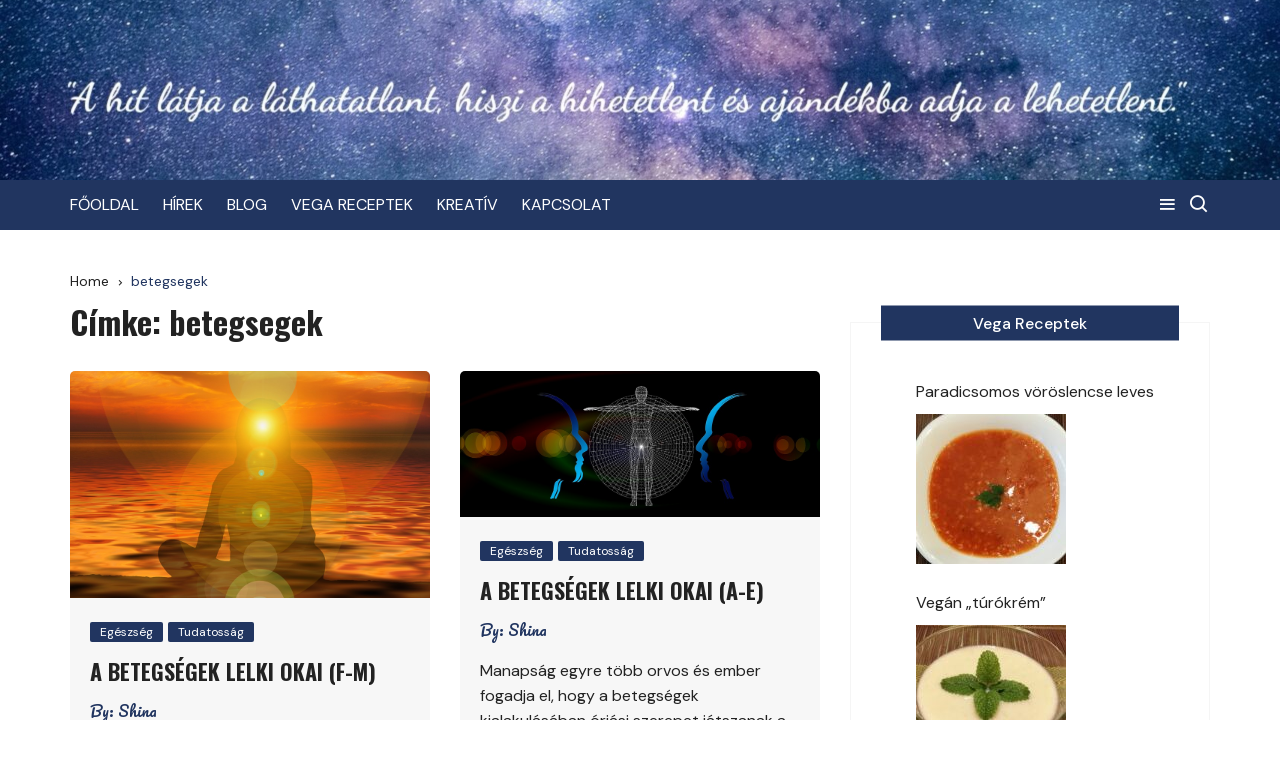

--- FILE ---
content_type: text/html; charset=UTF-8
request_url: https://shina.hu/tag/betegsegek/
body_size: 14895
content:
		<!doctype html>
		<html dir="ltr" lang="hu" prefix="og: https://ogp.me/ns#">
	 	<head>
		<meta charset="UTF-8">
		<meta name="viewport" content="width=device-width, initial-scale=1">
		<meta name="apple-mobile-web-app-capable" content="yes"> 
		<meta name="apple-mobile-web-app-status-bar-style" content="black">
		<link rel="profile" href="http://gmpg.org/xfn/11">
		<title>betegsegek |</title>

		<!-- All in One SEO 4.9.3 - aioseo.com -->
	<meta name="robots" content="max-image-preview:large" />
	<link rel="canonical" href="https://shina.hu/tag/betegsegek/" />
	<meta name="generator" content="All in One SEO (AIOSEO) 4.9.3" />
		<script type="application/ld+json" class="aioseo-schema">
			{"@context":"https:\/\/schema.org","@graph":[{"@type":"BreadcrumbList","@id":"https:\/\/shina.hu\/tag\/betegsegek\/#breadcrumblist","itemListElement":[{"@type":"ListItem","@id":"https:\/\/shina.hu#listItem","position":1,"name":"Home","item":"https:\/\/shina.hu","nextItem":{"@type":"ListItem","@id":"https:\/\/shina.hu\/tag\/betegsegek\/#listItem","name":"betegsegek"}},{"@type":"ListItem","@id":"https:\/\/shina.hu\/tag\/betegsegek\/#listItem","position":2,"name":"betegsegek","previousItem":{"@type":"ListItem","@id":"https:\/\/shina.hu#listItem","name":"Home"}}]},{"@type":"CollectionPage","@id":"https:\/\/shina.hu\/tag\/betegsegek\/#collectionpage","url":"https:\/\/shina.hu\/tag\/betegsegek\/","name":"betegsegek |","inLanguage":"hu-HU","isPartOf":{"@id":"https:\/\/shina.hu\/#website"},"breadcrumb":{"@id":"https:\/\/shina.hu\/tag\/betegsegek\/#breadcrumblist"}},{"@type":"Person","@id":"https:\/\/shina.hu\/#person","name":"Shina","image":{"@type":"ImageObject","@id":"https:\/\/shina.hu\/tag\/betegsegek\/#personImage","url":"https:\/\/secure.gravatar.com\/avatar\/8936d5c65007e28d36f787ed43f7d21f0d21fcabf71615b7dc7393dcfd13de9d?s=96&d=mm&r=g","width":96,"height":96,"caption":"Shina"}},{"@type":"WebSite","@id":"https:\/\/shina.hu\/#website","url":"https:\/\/shina.hu\/","inLanguage":"hu-HU","publisher":{"@id":"https:\/\/shina.hu\/#person"}}]}
		</script>
		<!-- All in One SEO -->

<link rel='dns-prefetch' href='//fonts.googleapis.com' />
<link rel="alternate" type="application/rss+xml" title=" &raquo; hírcsatorna" href="https://shina.hu/feed/" />
<link rel="alternate" type="application/rss+xml" title=" &raquo; hozzászólás hírcsatorna" href="https://shina.hu/comments/feed/" />
<link rel="alternate" type="application/rss+xml" title=" &raquo; betegsegek címke hírcsatorna" href="https://shina.hu/tag/betegsegek/feed/" />
<style id='wp-img-auto-sizes-contain-inline-css' type='text/css'>
img:is([sizes=auto i],[sizes^="auto," i]){contain-intrinsic-size:3000px 1500px}
/*# sourceURL=wp-img-auto-sizes-contain-inline-css */
</style>
<style id='wp-emoji-styles-inline-css' type='text/css'>

	img.wp-smiley, img.emoji {
		display: inline !important;
		border: none !important;
		box-shadow: none !important;
		height: 1em !important;
		width: 1em !important;
		margin: 0 0.07em !important;
		vertical-align: -0.1em !important;
		background: none !important;
		padding: 0 !important;
	}
/*# sourceURL=wp-emoji-styles-inline-css */
</style>
<style id='wp-block-library-inline-css' type='text/css'>
:root{--wp-block-synced-color:#7a00df;--wp-block-synced-color--rgb:122,0,223;--wp-bound-block-color:var(--wp-block-synced-color);--wp-editor-canvas-background:#ddd;--wp-admin-theme-color:#007cba;--wp-admin-theme-color--rgb:0,124,186;--wp-admin-theme-color-darker-10:#006ba1;--wp-admin-theme-color-darker-10--rgb:0,107,160.5;--wp-admin-theme-color-darker-20:#005a87;--wp-admin-theme-color-darker-20--rgb:0,90,135;--wp-admin-border-width-focus:2px}@media (min-resolution:192dpi){:root{--wp-admin-border-width-focus:1.5px}}.wp-element-button{cursor:pointer}:root .has-very-light-gray-background-color{background-color:#eee}:root .has-very-dark-gray-background-color{background-color:#313131}:root .has-very-light-gray-color{color:#eee}:root .has-very-dark-gray-color{color:#313131}:root .has-vivid-green-cyan-to-vivid-cyan-blue-gradient-background{background:linear-gradient(135deg,#00d084,#0693e3)}:root .has-purple-crush-gradient-background{background:linear-gradient(135deg,#34e2e4,#4721fb 50%,#ab1dfe)}:root .has-hazy-dawn-gradient-background{background:linear-gradient(135deg,#faaca8,#dad0ec)}:root .has-subdued-olive-gradient-background{background:linear-gradient(135deg,#fafae1,#67a671)}:root .has-atomic-cream-gradient-background{background:linear-gradient(135deg,#fdd79a,#004a59)}:root .has-nightshade-gradient-background{background:linear-gradient(135deg,#330968,#31cdcf)}:root .has-midnight-gradient-background{background:linear-gradient(135deg,#020381,#2874fc)}:root{--wp--preset--font-size--normal:16px;--wp--preset--font-size--huge:42px}.has-regular-font-size{font-size:1em}.has-larger-font-size{font-size:2.625em}.has-normal-font-size{font-size:var(--wp--preset--font-size--normal)}.has-huge-font-size{font-size:var(--wp--preset--font-size--huge)}.has-text-align-center{text-align:center}.has-text-align-left{text-align:left}.has-text-align-right{text-align:right}.has-fit-text{white-space:nowrap!important}#end-resizable-editor-section{display:none}.aligncenter{clear:both}.items-justified-left{justify-content:flex-start}.items-justified-center{justify-content:center}.items-justified-right{justify-content:flex-end}.items-justified-space-between{justify-content:space-between}.screen-reader-text{border:0;clip-path:inset(50%);height:1px;margin:-1px;overflow:hidden;padding:0;position:absolute;width:1px;word-wrap:normal!important}.screen-reader-text:focus{background-color:#ddd;clip-path:none;color:#444;display:block;font-size:1em;height:auto;left:5px;line-height:normal;padding:15px 23px 14px;text-decoration:none;top:5px;width:auto;z-index:100000}html :where(.has-border-color){border-style:solid}html :where([style*=border-top-color]){border-top-style:solid}html :where([style*=border-right-color]){border-right-style:solid}html :where([style*=border-bottom-color]){border-bottom-style:solid}html :where([style*=border-left-color]){border-left-style:solid}html :where([style*=border-width]){border-style:solid}html :where([style*=border-top-width]){border-top-style:solid}html :where([style*=border-right-width]){border-right-style:solid}html :where([style*=border-bottom-width]){border-bottom-style:solid}html :where([style*=border-left-width]){border-left-style:solid}html :where(img[class*=wp-image-]){height:auto;max-width:100%}:where(figure){margin:0 0 1em}html :where(.is-position-sticky){--wp-admin--admin-bar--position-offset:var(--wp-admin--admin-bar--height,0px)}@media screen and (max-width:600px){html :where(.is-position-sticky){--wp-admin--admin-bar--position-offset:0px}}

/*# sourceURL=wp-block-library-inline-css */
</style><style id='wp-block-paragraph-inline-css' type='text/css'>
.is-small-text{font-size:.875em}.is-regular-text{font-size:1em}.is-large-text{font-size:2.25em}.is-larger-text{font-size:3em}.has-drop-cap:not(:focus):first-letter{float:left;font-size:8.4em;font-style:normal;font-weight:100;line-height:.68;margin:.05em .1em 0 0;text-transform:uppercase}body.rtl .has-drop-cap:not(:focus):first-letter{float:none;margin-left:.1em}p.has-drop-cap.has-background{overflow:hidden}:root :where(p.has-background){padding:1.25em 2.375em}:where(p.has-text-color:not(.has-link-color)) a{color:inherit}p.has-text-align-left[style*="writing-mode:vertical-lr"],p.has-text-align-right[style*="writing-mode:vertical-rl"]{rotate:180deg}
/*# sourceURL=https://shina.hu/wp-includes/blocks/paragraph/style.min.css */
</style>
<style id='global-styles-inline-css' type='text/css'>
:root{--wp--preset--aspect-ratio--square: 1;--wp--preset--aspect-ratio--4-3: 4/3;--wp--preset--aspect-ratio--3-4: 3/4;--wp--preset--aspect-ratio--3-2: 3/2;--wp--preset--aspect-ratio--2-3: 2/3;--wp--preset--aspect-ratio--16-9: 16/9;--wp--preset--aspect-ratio--9-16: 9/16;--wp--preset--color--black: #000000;--wp--preset--color--cyan-bluish-gray: #abb8c3;--wp--preset--color--white: #ffffff;--wp--preset--color--pale-pink: #f78da7;--wp--preset--color--vivid-red: #cf2e2e;--wp--preset--color--luminous-vivid-orange: #ff6900;--wp--preset--color--luminous-vivid-amber: #fcb900;--wp--preset--color--light-green-cyan: #7bdcb5;--wp--preset--color--vivid-green-cyan: #00d084;--wp--preset--color--pale-cyan-blue: #8ed1fc;--wp--preset--color--vivid-cyan-blue: #0693e3;--wp--preset--color--vivid-purple: #9b51e0;--wp--preset--gradient--vivid-cyan-blue-to-vivid-purple: linear-gradient(135deg,rgb(6,147,227) 0%,rgb(155,81,224) 100%);--wp--preset--gradient--light-green-cyan-to-vivid-green-cyan: linear-gradient(135deg,rgb(122,220,180) 0%,rgb(0,208,130) 100%);--wp--preset--gradient--luminous-vivid-amber-to-luminous-vivid-orange: linear-gradient(135deg,rgb(252,185,0) 0%,rgb(255,105,0) 100%);--wp--preset--gradient--luminous-vivid-orange-to-vivid-red: linear-gradient(135deg,rgb(255,105,0) 0%,rgb(207,46,46) 100%);--wp--preset--gradient--very-light-gray-to-cyan-bluish-gray: linear-gradient(135deg,rgb(238,238,238) 0%,rgb(169,184,195) 100%);--wp--preset--gradient--cool-to-warm-spectrum: linear-gradient(135deg,rgb(74,234,220) 0%,rgb(151,120,209) 20%,rgb(207,42,186) 40%,rgb(238,44,130) 60%,rgb(251,105,98) 80%,rgb(254,248,76) 100%);--wp--preset--gradient--blush-light-purple: linear-gradient(135deg,rgb(255,206,236) 0%,rgb(152,150,240) 100%);--wp--preset--gradient--blush-bordeaux: linear-gradient(135deg,rgb(254,205,165) 0%,rgb(254,45,45) 50%,rgb(107,0,62) 100%);--wp--preset--gradient--luminous-dusk: linear-gradient(135deg,rgb(255,203,112) 0%,rgb(199,81,192) 50%,rgb(65,88,208) 100%);--wp--preset--gradient--pale-ocean: linear-gradient(135deg,rgb(255,245,203) 0%,rgb(182,227,212) 50%,rgb(51,167,181) 100%);--wp--preset--gradient--electric-grass: linear-gradient(135deg,rgb(202,248,128) 0%,rgb(113,206,126) 100%);--wp--preset--gradient--midnight: linear-gradient(135deg,rgb(2,3,129) 0%,rgb(40,116,252) 100%);--wp--preset--font-size--small: 13px;--wp--preset--font-size--medium: 20px;--wp--preset--font-size--large: 36px;--wp--preset--font-size--x-large: 42px;--wp--preset--spacing--20: 0.44rem;--wp--preset--spacing--30: 0.67rem;--wp--preset--spacing--40: 1rem;--wp--preset--spacing--50: 1.5rem;--wp--preset--spacing--60: 2.25rem;--wp--preset--spacing--70: 3.38rem;--wp--preset--spacing--80: 5.06rem;--wp--preset--shadow--natural: 6px 6px 9px rgba(0, 0, 0, 0.2);--wp--preset--shadow--deep: 12px 12px 50px rgba(0, 0, 0, 0.4);--wp--preset--shadow--sharp: 6px 6px 0px rgba(0, 0, 0, 0.2);--wp--preset--shadow--outlined: 6px 6px 0px -3px rgb(255, 255, 255), 6px 6px rgb(0, 0, 0);--wp--preset--shadow--crisp: 6px 6px 0px rgb(0, 0, 0);}:where(.is-layout-flex){gap: 0.5em;}:where(.is-layout-grid){gap: 0.5em;}body .is-layout-flex{display: flex;}.is-layout-flex{flex-wrap: wrap;align-items: center;}.is-layout-flex > :is(*, div){margin: 0;}body .is-layout-grid{display: grid;}.is-layout-grid > :is(*, div){margin: 0;}:where(.wp-block-columns.is-layout-flex){gap: 2em;}:where(.wp-block-columns.is-layout-grid){gap: 2em;}:where(.wp-block-post-template.is-layout-flex){gap: 1.25em;}:where(.wp-block-post-template.is-layout-grid){gap: 1.25em;}.has-black-color{color: var(--wp--preset--color--black) !important;}.has-cyan-bluish-gray-color{color: var(--wp--preset--color--cyan-bluish-gray) !important;}.has-white-color{color: var(--wp--preset--color--white) !important;}.has-pale-pink-color{color: var(--wp--preset--color--pale-pink) !important;}.has-vivid-red-color{color: var(--wp--preset--color--vivid-red) !important;}.has-luminous-vivid-orange-color{color: var(--wp--preset--color--luminous-vivid-orange) !important;}.has-luminous-vivid-amber-color{color: var(--wp--preset--color--luminous-vivid-amber) !important;}.has-light-green-cyan-color{color: var(--wp--preset--color--light-green-cyan) !important;}.has-vivid-green-cyan-color{color: var(--wp--preset--color--vivid-green-cyan) !important;}.has-pale-cyan-blue-color{color: var(--wp--preset--color--pale-cyan-blue) !important;}.has-vivid-cyan-blue-color{color: var(--wp--preset--color--vivid-cyan-blue) !important;}.has-vivid-purple-color{color: var(--wp--preset--color--vivid-purple) !important;}.has-black-background-color{background-color: var(--wp--preset--color--black) !important;}.has-cyan-bluish-gray-background-color{background-color: var(--wp--preset--color--cyan-bluish-gray) !important;}.has-white-background-color{background-color: var(--wp--preset--color--white) !important;}.has-pale-pink-background-color{background-color: var(--wp--preset--color--pale-pink) !important;}.has-vivid-red-background-color{background-color: var(--wp--preset--color--vivid-red) !important;}.has-luminous-vivid-orange-background-color{background-color: var(--wp--preset--color--luminous-vivid-orange) !important;}.has-luminous-vivid-amber-background-color{background-color: var(--wp--preset--color--luminous-vivid-amber) !important;}.has-light-green-cyan-background-color{background-color: var(--wp--preset--color--light-green-cyan) !important;}.has-vivid-green-cyan-background-color{background-color: var(--wp--preset--color--vivid-green-cyan) !important;}.has-pale-cyan-blue-background-color{background-color: var(--wp--preset--color--pale-cyan-blue) !important;}.has-vivid-cyan-blue-background-color{background-color: var(--wp--preset--color--vivid-cyan-blue) !important;}.has-vivid-purple-background-color{background-color: var(--wp--preset--color--vivid-purple) !important;}.has-black-border-color{border-color: var(--wp--preset--color--black) !important;}.has-cyan-bluish-gray-border-color{border-color: var(--wp--preset--color--cyan-bluish-gray) !important;}.has-white-border-color{border-color: var(--wp--preset--color--white) !important;}.has-pale-pink-border-color{border-color: var(--wp--preset--color--pale-pink) !important;}.has-vivid-red-border-color{border-color: var(--wp--preset--color--vivid-red) !important;}.has-luminous-vivid-orange-border-color{border-color: var(--wp--preset--color--luminous-vivid-orange) !important;}.has-luminous-vivid-amber-border-color{border-color: var(--wp--preset--color--luminous-vivid-amber) !important;}.has-light-green-cyan-border-color{border-color: var(--wp--preset--color--light-green-cyan) !important;}.has-vivid-green-cyan-border-color{border-color: var(--wp--preset--color--vivid-green-cyan) !important;}.has-pale-cyan-blue-border-color{border-color: var(--wp--preset--color--pale-cyan-blue) !important;}.has-vivid-cyan-blue-border-color{border-color: var(--wp--preset--color--vivid-cyan-blue) !important;}.has-vivid-purple-border-color{border-color: var(--wp--preset--color--vivid-purple) !important;}.has-vivid-cyan-blue-to-vivid-purple-gradient-background{background: var(--wp--preset--gradient--vivid-cyan-blue-to-vivid-purple) !important;}.has-light-green-cyan-to-vivid-green-cyan-gradient-background{background: var(--wp--preset--gradient--light-green-cyan-to-vivid-green-cyan) !important;}.has-luminous-vivid-amber-to-luminous-vivid-orange-gradient-background{background: var(--wp--preset--gradient--luminous-vivid-amber-to-luminous-vivid-orange) !important;}.has-luminous-vivid-orange-to-vivid-red-gradient-background{background: var(--wp--preset--gradient--luminous-vivid-orange-to-vivid-red) !important;}.has-very-light-gray-to-cyan-bluish-gray-gradient-background{background: var(--wp--preset--gradient--very-light-gray-to-cyan-bluish-gray) !important;}.has-cool-to-warm-spectrum-gradient-background{background: var(--wp--preset--gradient--cool-to-warm-spectrum) !important;}.has-blush-light-purple-gradient-background{background: var(--wp--preset--gradient--blush-light-purple) !important;}.has-blush-bordeaux-gradient-background{background: var(--wp--preset--gradient--blush-bordeaux) !important;}.has-luminous-dusk-gradient-background{background: var(--wp--preset--gradient--luminous-dusk) !important;}.has-pale-ocean-gradient-background{background: var(--wp--preset--gradient--pale-ocean) !important;}.has-electric-grass-gradient-background{background: var(--wp--preset--gradient--electric-grass) !important;}.has-midnight-gradient-background{background: var(--wp--preset--gradient--midnight) !important;}.has-small-font-size{font-size: var(--wp--preset--font-size--small) !important;}.has-medium-font-size{font-size: var(--wp--preset--font-size--medium) !important;}.has-large-font-size{font-size: var(--wp--preset--font-size--large) !important;}.has-x-large-font-size{font-size: var(--wp--preset--font-size--x-large) !important;}
/*# sourceURL=global-styles-inline-css */
</style>

<style id='classic-theme-styles-inline-css' type='text/css'>
/*! This file is auto-generated */
.wp-block-button__link{color:#fff;background-color:#32373c;border-radius:9999px;box-shadow:none;text-decoration:none;padding:calc(.667em + 2px) calc(1.333em + 2px);font-size:1.125em}.wp-block-file__button{background:#32373c;color:#fff;text-decoration:none}
/*# sourceURL=/wp-includes/css/classic-themes.min.css */
</style>
<link rel='stylesheet' id='fontawesome-css' href='https://shina.hu/tartalom/plugins/gutentor/assets/library/fontawesome/css/all.min.css?ver=5.12.0' type='text/css' media='all' />
<link rel='stylesheet' id='wpness-grid-css' href='https://shina.hu/tartalom/plugins/gutentor/assets/library/wpness-grid/wpness-grid.css?ver=1.0.0' type='text/css' media='all' />
<link rel='stylesheet' id='animate-css' href='https://shina.hu/tartalom/plugins/gutentor/assets/library/animatecss/animate.min.css?ver=3.7.2' type='text/css' media='all' />
<link rel='stylesheet' id='wp-components-css' href='https://shina.hu/wp-includes/css/dist/components/style.min.css?ver=6.9' type='text/css' media='all' />
<link rel='stylesheet' id='wp-preferences-css' href='https://shina.hu/wp-includes/css/dist/preferences/style.min.css?ver=6.9' type='text/css' media='all' />
<link rel='stylesheet' id='wp-block-editor-css' href='https://shina.hu/wp-includes/css/dist/block-editor/style.min.css?ver=6.9' type='text/css' media='all' />
<link rel='stylesheet' id='wp-reusable-blocks-css' href='https://shina.hu/wp-includes/css/dist/reusable-blocks/style.min.css?ver=6.9' type='text/css' media='all' />
<link rel='stylesheet' id='wp-patterns-css' href='https://shina.hu/wp-includes/css/dist/patterns/style.min.css?ver=6.9' type='text/css' media='all' />
<link rel='stylesheet' id='wp-editor-css' href='https://shina.hu/wp-includes/css/dist/editor/style.min.css?ver=6.9' type='text/css' media='all' />
<link rel='stylesheet' id='gutentor-css' href='https://shina.hu/tartalom/plugins/gutentor/dist/blocks.style.build.css?ver=3.5.4' type='text/css' media='all' />
<link rel='stylesheet' id='categories-images-styles-css' href='https://shina.hu/tartalom/plugins/categories-images/assets/css/zci-styles.css?ver=3.3.1' type='text/css' media='all' />
<link rel='stylesheet' id='contact-form-7-css' href='https://shina.hu/tartalom/plugins/contact-form-7/includes/css/styles.css?ver=6.1.4' type='text/css' media='all' />
<style id='contact-form-7-inline-css' type='text/css'>
.wpcf7 .wpcf7-recaptcha iframe {margin-bottom: 0;}.wpcf7 .wpcf7-recaptcha[data-align="center"] > div {margin: 0 auto;}.wpcf7 .wpcf7-recaptcha[data-align="right"] > div {margin: 0 0 0 auto;}
/*# sourceURL=contact-form-7-inline-css */
</style>
<link rel='stylesheet' id='elegant-elegant-visitor-counter-css' href='https://shina.hu/tartalom/plugins/elegant-visitor-counter/public/css/elegant-visitor-counter-public.css?ver=3.1' type='text/css' media='all' />
<link rel='stylesheet' id='cream-blog-style-css' href='https://shina.hu/tartalom/themes/cream-blog-lite/style.css?ver=6.9' type='text/css' media='all' />
<link rel='stylesheet' id='cream-blog-fonts-css' href='//fonts.googleapis.com/css?family=DM%2BSans%3A400%2C400i%2C700%2C700i%7CInter%3A400%2C500%2C600%2C700&#038;subset=latin%2Clatin-ext&#038;ver=6.9' type='text/css' media='all' />
<link rel='stylesheet' id='cream-blog-main-css' href='https://shina.hu/tartalom/themes/cream-blog/assets/dist/css/main.css?ver=2.1.2' type='text/css' media='all' />
<link rel='stylesheet' id='recent-posts-widget-with-thumbnails-public-style-css' href='https://shina.hu/tartalom/plugins/recent-posts-widget-with-thumbnails/public.css?ver=7.1.1' type='text/css' media='all' />
<link rel='stylesheet' id='cream-blog-lite-parent-style-css' href='https://shina.hu/tartalom/themes/cream-blog/style.css?ver=6.9' type='text/css' media='all' />
<link rel='stylesheet' id='cream-blog-lite-parent-main-css' href='https://shina.hu/tartalom/themes/cream-blog/assets/dist/css/main.css?ver=6.9' type='text/css' media='all' />
<link rel='stylesheet' id='cream-blog-lite-child-style-css' href='https://shina.hu/tartalom/themes/cream-blog-lite/style.css?ver=6.9' type='text/css' media='all' />
<link rel='stylesheet' id='cream-blog-lite-child-fonts-css' href='https://fonts.googleapis.com/css?family=DM+Sans%3A400%2C400i%2C500%2C700%2C700i%7COswald%3A400%2C500%2C600%2C700%7CPacifico%3A400&#038;subset=latin%2Clatin-ext&#038;ver=6.9' type='text/css' media='all' />
<link rel='stylesheet' id='cream-blog-lite-child-main-css' href='https://shina.hu/tartalom/themes/cream-blog-lite/assets/dist/css/main.css?ver=6.9' type='text/css' media='all' />
<script type="text/javascript" src="https://shina.hu/wp-includes/js/jquery/jquery.min.js?ver=3.7.1" id="jquery-core-js"></script>
<script type="text/javascript" src="https://shina.hu/wp-includes/js/jquery/jquery-migrate.min.js?ver=3.4.1" id="jquery-migrate-js"></script>
<script type="text/javascript" src="https://shina.hu/tartalom/plugins/elegant-visitor-counter/public/js/elegant-visitor-counter-public.js?ver=3.1" id="elegant-elegant-visitor-counter-js"></script>
<script type="text/javascript" src="https://shina.hu/tartalom/themes/cream-blog-lite/assets/dist/js/bundle.min.js?ver=1" id="cream-blog-lite-child-bundle-js"></script>
<link rel="https://api.w.org/" href="https://shina.hu/wp-json/" /><link rel="alternate" title="JSON" type="application/json" href="https://shina.hu/wp-json/wp/v2/tags/183" /><link rel="EditURI" type="application/rsd+xml" title="RSD" href="https://shina.hu/xmlrpc.php?rsd" />
<meta name="generator" content="WordPress 6.9" />
<style>
		#category-posts-2-internal ul {padding: 0;}
#category-posts-2-internal .cat-post-item img {max-width: initial; max-height: initial; margin: initial;}
#category-posts-2-internal .cat-post-author {margin-bottom: 0;}
#category-posts-2-internal .cat-post-thumbnail {margin: 5px 10px 5px 0;}
#category-posts-2-internal .cat-post-item:before {content: ""; clear: both;}
#category-posts-2-internal .cat-post-excerpt-more {display: inline-block;}
#category-posts-2-internal .cat-post-item {list-style: none; margin: 3px 0 10px; padding: 3px 0;}
#category-posts-2-internal .cat-post-current .cat-post-title {font-weight: bold; text-transform: uppercase;}
#category-posts-2-internal [class*=cat-post-tax] {font-size: 0.85em;}
#category-posts-2-internal [class*=cat-post-tax] * {display:inline-block;}
#category-posts-2-internal .cat-post-item:after {content: ""; display: table;	clear: both;}
#category-posts-2-internal .cat-post-item .cat-post-title {overflow: hidden;text-overflow: ellipsis;white-space: initial;display: -webkit-box;-webkit-line-clamp: 2;-webkit-box-orient: vertical;padding-bottom: 0 !important;}
#category-posts-2-internal .cat-post-item:after {content: ""; display: table;	clear: both;}
#category-posts-2-internal .cat-post-thumbnail {display:block; float:left; margin:5px 10px 5px 0;}
#category-posts-2-internal .cat-post-crop {overflow:hidden;display:block;}
#category-posts-2-internal p {margin:5px 0 0 0}
#category-posts-2-internal li > div {margin:5px 0 0 0; clear:both;}
#category-posts-2-internal .dashicons {vertical-align:middle;}
#category-posts-2-internal .cat-post-thumbnail .cat-post-crop img {height: 150px;}
#category-posts-2-internal .cat-post-thumbnail .cat-post-crop img {width: 150px;}
#category-posts-2-internal .cat-post-thumbnail .cat-post-crop img {object-fit: cover; max-width: 100%; display: block;}
#category-posts-2-internal .cat-post-thumbnail .cat-post-crop-not-supported img {width: 100%;}
#category-posts-2-internal .cat-post-thumbnail {max-width:100%;}
#category-posts-2-internal .cat-post-item img {margin: initial;}
#category-posts-3-internal ul {padding: 0;}
#category-posts-3-internal .cat-post-item img {max-width: initial; max-height: initial; margin: initial;}
#category-posts-3-internal .cat-post-author {margin-bottom: 0;}
#category-posts-3-internal .cat-post-thumbnail {margin: 5px 10px 5px 0;}
#category-posts-3-internal .cat-post-item:before {content: ""; clear: both;}
#category-posts-3-internal .cat-post-excerpt-more {display: inline-block;}
#category-posts-3-internal .cat-post-item {list-style: none; margin: 3px 0 10px; padding: 3px 0;}
#category-posts-3-internal .cat-post-current .cat-post-title {font-weight: bold; text-transform: uppercase;}
#category-posts-3-internal [class*=cat-post-tax] {font-size: 0.85em;}
#category-posts-3-internal [class*=cat-post-tax] * {display:inline-block;}
#category-posts-3-internal .cat-post-item:after {content: ""; display: table;	clear: both;}
#category-posts-3-internal .cat-post-item .cat-post-title {overflow: hidden;text-overflow: ellipsis;white-space: initial;display: -webkit-box;-webkit-line-clamp: 2;-webkit-box-orient: vertical;padding-bottom: 0 !important;}
#category-posts-3-internal .cat-post-item:after {content: ""; display: table;	clear: both;}
#category-posts-3-internal .cat-post-thumbnail {display:block; float:left; margin:5px 10px 5px 0;}
#category-posts-3-internal .cat-post-crop {overflow:hidden;display:block;}
#category-posts-3-internal p {margin:5px 0 0 0}
#category-posts-3-internal li > div {margin:5px 0 0 0; clear:both;}
#category-posts-3-internal .dashicons {vertical-align:middle;}
#category-posts-3-internal .cat-post-thumbnail .cat-post-crop img {height: 150px;}
#category-posts-3-internal .cat-post-thumbnail .cat-post-crop img {width: 150px;}
#category-posts-3-internal .cat-post-thumbnail .cat-post-crop img {object-fit: cover; max-width: 100%; display: block;}
#category-posts-3-internal .cat-post-thumbnail .cat-post-crop-not-supported img {width: 100%;}
#category-posts-3-internal .cat-post-thumbnail {max-width:100%;}
#category-posts-3-internal .cat-post-item img {margin: initial;}
</style>
		<!-- Global site tag (gtag.js) - Google Analytics -->
<script async src="https://www.googletagmanager.com/gtag/js?id=G-RF2XQ4YR72"></script>
<script>
  window.dataLayer = window.dataLayer || [];
  function gtag(){dataLayer.push(arguments);}
  gtag('js', new Date());

  gtag('config', 'G-RF2XQ4YR72');
</script>        <style>
            

                .metas-list li span, 
                .metas-list li a, 
                .cb-post-widget .metas .metas-list li span, 
                .cb-post-widget .metas .metas-list li a {

                    color:#213560;
                }

                .header-style-5 .cb-navigation-main-outer, .header-style-3 .cb-navigation-main-outer, .is-sticky #cb-stickhead, ul.post-categories li a, .widget .widget-title h3, #toTop, .calendar_wrap caption, #header-search input[type="submit"], .search-box input[type="submit"], .widget_product_search input[type="submit"], .widget_search input[type="submit"], .cb-pagination .pagi-style-1 .nav-links span.current, .cb-pagination .pagi-style-2 .nav-links span.current, #comments form input[type="submit"], .metas-list li.posted-date::before, .woocommerce #respond input#submit, .woocommerce a.button, .woocommerce button.button, .woocommerce input.button, .woocommerce .wc-forward, .woocommerce a.added_to_cart, .woocommerce #respond input#submit.alt, .woocommerce a.button.alt, .woocommerce button.button.alt, .woocommerce input.button.alt, .woocommerce nav.woocommerce-pagination ul li span.current, .widget_product_search button, .woocommerce .widget_price_filter .ui-slider .ui-slider-handle, .woocommerce .widget_price_filter .ui-slider .ui-slider-range, .post-tags a, .jetpack_subscription_widget input[type="submit"]:hover, .owl-carousel .owl-nav button.owl-prev, .owl-carousel .owl-nav button.owl-next, .cb-author-widget .author-bio a:after,
                .sidebar-layout-two .widget .widget-title {

                    background-color: #213560;
                }

                footer .widget .widget-title h3,
                .section-title {
                    border-left-color: #213560;
                }
                        </style>
        		<noscript>
			<style>
				img.lazyload {
				 	display: none;
				}

				img.image-fallback {
				 	display: block;
				}
			</style>
		</noscript>
		<style>
							.header-style-3 .site-identity .site-description,
				.header-style-5 .site-identity .site-description {
					color: #ffffff;
				}
							#canvas-toggle {
							}
			#search-toggle {
							}
			#toTop {
							}
			.header-style-3 .cb-header-top {
									background-image: url( https://shina.hu/tartalom/uploads/2023/10/cropped-banner-2.jpg );
								}	

							
				body .edit-link a,
				.metas-list li span, 
				.metas-list li a,
				.widget_rss ul li a,
				.cb-topfooter .social-icons-list li a,
				.breadcrumb-style-2 ul li.trail-end span,
				.cb-bottomfooter a, 
				.header-style-5 .social-icons li a,
				.secondary-nav ul li a,
				.woocommerce ul.products li.product .price,
				.woocommerce div.product p.price ins, 
				.woocommerce div.product span.price ins, 
				.woocommerce div.product p.price, 
				.woocommerce div.product span.price,
				.woocommerce-form-coupon-toggle .woocommerce-info a,
				.woocommerce-message:before, 
				.woocommerce-info:before, 
				.woocommerce-error:before,
				.woocommerce-account .woocommerce-MyAccount-navigation ul li.is-active a,
				.star-rating span:before,
				.section-title h2:after, 
				form.mc4wp-form-theme .cb-newsleter input[type="submit"],
				.metas-list li span, 
				.metas-list li a,
				.cb-bottomfooter a,
				.author-box .author-name h3,
				.search-page-entry .page-title h1 span, 
				.search-page-entry .page-title h2 span, 
				.search-page-entry .page-title h3 span,
				.page-links .post-page-numbers.current {

					color: #213560;
				}
				
				#toTop,
				button, 
				.button, 
				.btn-general, 
				input[type="button"], 
				input[type="reset"], 
				input[type="submit"],
				.post-tags a,
				body .edit-link a:after,
				.header-style-5 .cb-navigation-main-outer,
				.header-style-3 .cb-navigation-main-outer,
				.is-sticky #cb-stickhead,
				ul.post-categories li a,
				.widget .widget-title h3,
				.calendar_wrap caption,
				#header-search input[type="submit"], 
				.search-box input[type="submit"], 
				.widget_product_search input[type="submit"], 
				.widget_search input[type="submit"],
				.cb-pagination .pagi-style-1 .nav-links span.current, 
				.cb-pagination .pagi-style-2 .nav-links span.current,
				.metas-list li.posted-date::before,
				.woocommerce #respond input#submit, 
				.woocommerce a.button, 
				.woocommerce button.button, 
				.woocommerce input.button, 
				.woocommerce .wc-forward, 
				.woocommerce a.added_to_cart, 
				.woocommerce #respond input#submit.alt, 
				.woocommerce a.button.alt, 
				.woocommerce button.button.alt, 
				.woocommerce input.button.alt,
				.woocommerce nav.woocommerce-pagination ul li span.current,
				.widget_product_search button,
				.cb-author-widget .author-bio a:after,
				form.mc4wp-form-theme .cb-newsleter input[type="submit"],
				.woocommerce .widget_price_filter .ui-slider .ui-slider-handle,
				.woocommerce .widget_price_filter .ui-slider .ui-slider-range {

					background-color: #213560;
				}

				#header-search, 
				.search-box form, 
				.woocommerce-error, 
				.woocommerce-info, 
				.woocommerce-message {

					border-top-color: #213560;
				}
				
				.page-links .post-page-numbers,
				.cb-pagination .pagi-style-1 .nav-links span.current {

					border-color: #213560;
				}

				form.mc4wp-form-theme .cb-newsleter input[type="submit"] {

					border-color: #213560;
				}

				.section-title {

					border-left-color:#213560;
				}

							.cb-editor-contents-entry a {
					color: #213560;
				}
						</style>
		<link rel="icon" href="https://shina.hu/tartalom/uploads/2023/05/cropped-phoenix-gcc7e682d8_1920-32x32.png" sizes="32x32" />
<link rel="icon" href="https://shina.hu/tartalom/uploads/2023/05/cropped-phoenix-gcc7e682d8_1920-192x192.png" sizes="192x192" />
<link rel="apple-touch-icon" href="https://shina.hu/tartalom/uploads/2023/05/cropped-phoenix-gcc7e682d8_1920-180x180.png" />
<meta name="msapplication-TileImage" content="https://shina.hu/tartalom/uploads/2023/05/cropped-phoenix-gcc7e682d8_1920-270x270.png" />
	</head>
 	 		<body class="archive tag tag-betegsegek tag-183 wp-embed-responsive wp-theme-cream-blog wp-child-theme-cream-blog-lite gutentor-active hfeed">
 			 	 		<div class="page-wrap">
 			<a class="skip-link screen-reader-text" href="#content">Skip to content</a>
 	<header class="general-header header-style-3">
    <div class="header-inner">
        
        <div class="cb-header-top">
            <div class="cb-container">
                <div class="site-branding-holder">
                     		<div class="site-branding">
 				            <div class="site-identity">
	            		            		<span class="site-title">
	            			                <a href="https://shina.hu/" rel="home"></a>
						            		</span>
	            			            </div><!-- .site-identity -->
	                    </div><!-- .site-branding -->
 		                </div><!-- .site-branding-holder -->
            </div><!-- .cb-container -->
            <div class="mask"></div>
        </div><!-- .cb-header-top -->
        
                <div id="cb-stickhead" class="cb-navigation-main-outer">
            <div class="cb-container">
                <div class="primary-menu-wrap">
                    <div class="menu-toggle">
                        <span class="hamburger-bar"></span>
                        <span class="hamburger-bar"></span>
                        <span class="hamburger-bar"></span>
                    </div><!-- .menu-toggle -->
                    <div class="main-navigation" id="main-nav">
        
                        <ul id="menu-fooldal" class=""><li id="menu-item-80" class="menu-item menu-item-type-custom menu-item-object-custom menu-item-home menu-item-80"><a href="https://shina.hu/">FŐOLDAL</a></li>
<li id="menu-item-353" class="menu-item menu-item-type-taxonomy menu-item-object-category menu-item-353"><a href="https://shina.hu/category/hirek/">HÍREK</a></li>
<li id="menu-item-88" class="menu-item menu-item-type-post_type menu-item-object-page menu-item-88"><a href="https://shina.hu/blog/">BLOG</a></li>
<li id="menu-item-364" class="menu-item menu-item-type-taxonomy menu-item-object-category menu-item-364"><a href="https://shina.hu/category/vegarecept/">VEGA RECEPTEK</a></li>
<li id="menu-item-363" class="menu-item menu-item-type-taxonomy menu-item-object-category menu-item-363"><a href="https://shina.hu/category/kreativ/">KREATÍV</a></li>
<li id="menu-item-91" class="menu-item menu-item-type-post_type menu-item-object-page menu-item-91"><a href="https://shina.hu/kapcsolat/">KAPCSOLAT</a></li>
</ul>                    </div><!-- #main-nav.main-navigation -->
                    <div class="nav-extraa">
                        	 		<a id="canvas-toggle" href="javascript:;">
	 			<i class="cb cb-menu"></i>
	 		</a><!-- #canvas-toogle -->
	 			 		<a id="search-toggle" href="javascript:;">
	 			<i class="cb cb-search"></i>
	 		</a><!-- #search-toggle -->
	 		 		<div id="header-search">
            <form role="search" method="get" class="search-form" action="https://shina.hu/"><input type="search" name="s" placeholder="Search here..." value"" ><button class="button-search" type="submit"><i class="cb cb-search"></i></button></form>        </div><!-- .header_search -->
 		                    </div><!-- .nav-extraa -->
                </div><!-- .primary-menu-wrap -->
            </div><!-- .cb-container -->
        </div><!-- .cb-navigation-main-outer -->
    </div><!-- .header-inner -->
</header><!-- .general-header.header-style-3.cb-mega-menu --> 		 		<div id="canvas-aside">
	            <div class="canvas-inner">
	            	<div id="calendar-2" class="widget widget_calendar"><div id="calendar_wrap" class="calendar_wrap"><table id="wp-calendar" class="wp-calendar-table">
	<caption>2026. január</caption>
	<thead>
	<tr>
		<th scope="col" aria-label="hétfő">h</th>
		<th scope="col" aria-label="kedd">K</th>
		<th scope="col" aria-label="szerda">s</th>
		<th scope="col" aria-label="csütörtök">c</th>
		<th scope="col" aria-label="péntek">p</th>
		<th scope="col" aria-label="szombat">s</th>
		<th scope="col" aria-label="vasárnap">v</th>
	</tr>
	</thead>
	<tbody>
	<tr>
		<td colspan="3" class="pad">&nbsp;</td><td>1</td><td>2</td><td>3</td><td>4</td>
	</tr>
	<tr>
		<td>5</td><td>6</td><td>7</td><td>8</td><td>9</td><td>10</td><td><a href="https://shina.hu/2026/01/11/" aria-label="Bejegyzések közzétéve: 2026. January 11.">11</a></td>
	</tr>
	<tr>
		<td>12</td><td>13</td><td>14</td><td>15</td><td>16</td><td>17</td><td><a href="https://shina.hu/2026/01/18/" aria-label="Bejegyzések közzétéve: 2026. January 18.">18</a></td>
	</tr>
	<tr>
		<td>19</td><td>20</td><td>21</td><td>22</td><td>23</td><td>24</td><td>25</td>
	</tr>
	<tr>
		<td>26</td><td>27</td><td>28</td><td>29</td><td id="today">30</td><td>31</td>
		<td class="pad" colspan="1">&nbsp;</td>
	</tr>
	</tbody>
	</table><nav aria-label="Előző és következő hónapok" class="wp-calendar-nav">
		<span class="wp-calendar-nav-prev"><a href="https://shina.hu/2025/08/">&laquo; aug</a></span>
		<span class="pad">&nbsp;</span>
		<span class="wp-calendar-nav-next">&nbsp;</span>
	</nav></div></div>	            </div><!-- .canvas-inner -->
	        </div><!-- .canvas-aside -->
	        <div id="canvas-aside-mask"></div><!-- #canvas-aside-mask -->
	 		 		<div id="content" class="site-content">
 			<div class="cb-container">
	    <div class="cb-mid-wrap cb-innerpage-mid-wrap cb-archive-page-wrap has-sidebar">
	    	 			<div class="cb-breadcrumb breadcrumb-style-2">
			    <nav role="navigation" aria-label="Breadcrumbs" class="breadcrumb-trail breadcrumbs" itemprop="breadcrumb"><ul class="trail-items" itemscope itemtype="http://schema.org/BreadcrumbList"><meta name="numberOfItems" content="2" /><meta name="itemListOrder" content="Ascending" /><li itemprop="itemListElement" itemscope itemtype="http://schema.org/ListItem" class="trail-item trail-begin"><a href="https://shina.hu/" rel="home" itemprop="item"><span itemprop="name">Home</span></a><meta itemprop="position" content="1" /></li><li itemprop="itemListElement" itemscope itemtype="http://schema.org/ListItem" class="trail-item trail-end"><a href="https://shina.hu/tag/betegsegek" itemprop="item"><span itemprop="name">betegsegek</span></a><meta itemprop="position" content="2" /></li></ul></nav>			</div><!-- .cb-breadcrumb.breadcrumb-style-2 -->
 				        <div class="row">
	        		            <div class="col-lg-8 col-md-12 col-sm-12 col-12 cd-stickysidebar">
	                <div id="primary" class="content-area">
	                    <main id="main" class="site-main">
	                    			                        <section class="cb-page-entry archive-page-entry">

		                            <div class="page-title">
		                            	<h1>Címke: <span>betegsegek</span></h1>		                            </div><!-- .page-title -->
		                            
                        			<section class="cb-recent-posts cb-post-bricks">
                                        <div class="section-contants">
                                            <div id="bricks-row">
	                        				<div class="brick-item">
    <article id="post-737" class="cb-post-box post-737 post type-post status-publish format-standard has-post-thumbnail hentry category-egeszseg category-tudatossag tag-betegsegek tag-dulai tag-egeszseg-2 tag-henriett tag-lelki tag-okok tag-tudatossag-2">
        				<div class="thumb lazyloading">
					<a href="https://shina.hu/a-betegsegek-lelki-okai-f-m/">
										            <img class="lazyload" src="[data-uri]" data-src="https://shina.hu/tartalom/uploads/2020/08/Cikk-19.jpg" data-srcset="https://shina.hu/tartalom/uploads/2020/08/Cikk-19.jpg" alt="A betegségek lelki okai (F-M)">
				            <noscript>
				                <img src="https://shina.hu/tartalom/uploads/2020/08/Cikk-19.jpg" srcset="https://shina.hu/tartalom/uploads/2020/08/Cikk-19.jpg" class="image-fallback" alt="A betegségek lelki okai (F-M)">
				            </noscript>
				            			        </a>
			    </div>
				        <div class="post-contents">
            					<div class="entry-cats">
						<ul class="post-categories">
	<li><a href="https://shina.hu/category/egeszseg/" rel="category tag">Egészség</a></li>
	<li><a href="https://shina.hu/category/tudatossag/" rel="category tag">Tudatosság</a></li></ul>					</div><!-- entry-cats -->
					            <div class="post-title">
                <h3>
                    <a href="https://shina.hu/a-betegsegek-lelki-okai-f-m/">A betegségek lelki okai (F-M)</a>
                </h3>
            </div><!-- .post-title -->
            			<div class="metas">
				<ul class="metas-list">
									        	<li class="posted-by">
				            	<span class="meta-name"> By: </span> <a href="https://shina.hu/author/shina/">Shina</a>				            </li><!-- .posted-by -->
				        			        </ul><!-- .post_meta -->
		    </div><!-- .meta -->
			            <div class="excerpt">
                <p>Az előző cikk folytatásaként következzen a legsűrűbben előforduló betegségek lelki okai az F betűtől. Fejfájás: „agyalás” bizonyos dolgokon, aggódás és túl sok gondolat a jövővel &#8230;. </p>
            </div><!-- .excerpt -->
        </div><!-- .post-contents -->
    </article><!-- .cb-post-box -->
</div><!-- .Brick item --><div class="brick-item">
    <article id="post-713" class="cb-post-box post-713 post type-post status-publish format-standard has-post-thumbnail hentry category-egeszseg category-tudatossag tag-betegsegek tag-dulai tag-egeszseg-2 tag-lelki tag-okok tag-tudatossag-2">
        				<div class="thumb lazyloading">
					<a href="https://shina.hu/a-betegsegek-lelki-okai/">
										            <img class="lazyload" src="[data-uri]" data-src="https://shina.hu/tartalom/uploads/2020/08/Cikk-18.jpg" data-srcset="https://shina.hu/tartalom/uploads/2020/08/Cikk-18.jpg" alt="A betegségek lelki okai (A-E)">
				            <noscript>
				                <img src="https://shina.hu/tartalom/uploads/2020/08/Cikk-18.jpg" srcset="https://shina.hu/tartalom/uploads/2020/08/Cikk-18.jpg" class="image-fallback" alt="A betegségek lelki okai (A-E)">
				            </noscript>
				            			        </a>
			    </div>
				        <div class="post-contents">
            					<div class="entry-cats">
						<ul class="post-categories">
	<li><a href="https://shina.hu/category/egeszseg/" rel="category tag">Egészség</a></li>
	<li><a href="https://shina.hu/category/tudatossag/" rel="category tag">Tudatosság</a></li></ul>					</div><!-- entry-cats -->
					            <div class="post-title">
                <h3>
                    <a href="https://shina.hu/a-betegsegek-lelki-okai/">A betegségek lelki okai (A-E)</a>
                </h3>
            </div><!-- .post-title -->
            			<div class="metas">
				<ul class="metas-list">
									        	<li class="posted-by">
				            	<span class="meta-name"> By: </span> <a href="https://shina.hu/author/shina/">Shina</a>				            </li><!-- .posted-by -->
				        			        </ul><!-- .post_meta -->
		    </div><!-- .meta -->
			            <div class="excerpt">
                <p>Manapság egyre több orvos és ember fogadja el, hogy a betegségek kialakulásában óriási szerepet játszanak a lelki tényezők. A fizikai tünetek gyógyszerrel és műtéttel történő &#8230;. </p>
            </div><!-- .excerpt -->
        </div><!-- .post-contents -->
    </article><!-- .cb-post-box -->
</div><!-- .Brick item -->		                            		</div><!-- #bricks-row -->
	                        			</div><!-- .section-contants -->
                        				 		<div class="cb-pagination">
		    <div class="pagi-style-1">
		        		    </div><!-- .pagi-style-1 -->
		</div><!-- .cb-pagination -->
 			                        		</section><!-- .cb-recent-posts.cb-post-bricks -->
		                        </section><!-- .cb-page-entry.archive-page-entry -->
		                        	                    </main><!-- #main.site-main -->
	                </div><!-- #primary.content-area -->
	            </div><!-- .col -->
	            <div class="col-lg-4 col-md-12 col-sm-12 col-12 cd-stickysidebar sidebar-layout-two">
	<aside class="secondary">
		<div id="category-posts-2" class="widget cat-post-widget"><div class="widget-title"><h3>Vega Receptek</h3></div><ul id="category-posts-2-internal" class="category-posts-internal">
<li class='cat-post-item'><div><a class="cat-post-title" href="https://shina.hu/paradicsomos-voroslencse-leves/" rel="bookmark">Paradicsomos vöröslencse leves</a></div><div>
<a class="cat-post-thumbnail cat-post-none" href="https://shina.hu/paradicsomos-voroslencse-leves/" title="Paradicsomos vöröslencse leves"><span class="cat-post-crop cat-post-format cat-post-format-standard"><img width="150" height="150" src="https://shina.hu/tartalom/uploads/2020/05/Paradicsomos-vöröslencse-leves-150x150.jpg" class="attachment-thumbnail size-thumbnail wp-post-image" alt="" data-cat-posts-width="150" data-cat-posts-height="150" loading="lazy" /></span></a></div></li><li class='cat-post-item'><div><a class="cat-post-title" href="https://shina.hu/vegan-koles/" rel="bookmark">Vegán &#8222;túrókrém&#8221;</a></div><div>
<a class="cat-post-thumbnail cat-post-none" href="https://shina.hu/vegan-koles/" title="Vegán &#8222;túrókrém&#8221;"><span class="cat-post-crop cat-post-format cat-post-format-standard"><img width="150" height="150" src="https://shina.hu/tartalom/uploads/2020/11/IMG_20201101_191826-150x150.jpg" class="attachment-thumbnail size-thumbnail wp-post-image" alt="" data-cat-posts-width="150" data-cat-posts-height="150" loading="lazy" /></span></a></div></li><li class='cat-post-item'><div><a class="cat-post-title" href="https://shina.hu/tuzes-karalabe-kremleves-chilipehellyel/" rel="bookmark">Tüzes karalábé krémleves chilipehellyel</a></div><div>
<a class="cat-post-thumbnail cat-post-none" href="https://shina.hu/tuzes-karalabe-kremleves-chilipehellyel/" title="Tüzes karalábé krémleves chilipehellyel"><span class="cat-post-crop cat-post-format cat-post-format-standard"><img width="150" height="150" src="https://shina.hu/tartalom/uploads/2020/08/Chilis-karalábékrémleves-150x150.jpg" class="attachment-thumbnail size-thumbnail wp-post-image" alt="" data-cat-posts-width="150" data-cat-posts-height="150" loading="lazy" /></span></a></div></li></ul>
</div><div id="category-posts-3" class="widget cat-post-widget"><div class="widget-title"><h3>Kreatív</h3></div><ul id="category-posts-3-internal" class="category-posts-internal">
<li class='cat-post-item'><div><a class="cat-post-title" href="https://shina.hu/adventi-feher-koszoru/" rel="bookmark">Adventi fehér koszorú</a></div><div>
<a class="cat-post-thumbnail cat-post-none" href="https://shina.hu/adventi-feher-koszoru/" title="Adventi fehér koszorú"><span class="cat-post-crop cat-post-format cat-post-format-standard"><img width="150" height="150" src="https://shina.hu/tartalom/uploads/2020/11/IMG_20201101_204226-150x150.jpg" class="attachment-thumbnail size-thumbnail wp-post-image" alt="" data-cat-posts-width="150" data-cat-posts-height="150" loading="lazy" /></span></a></div></li><li class='cat-post-item'><div><a class="cat-post-title" href="https://shina.hu/uveggomb-disz/" rel="bookmark">Üveggömb dísz</a></div><div>
<a class="cat-post-thumbnail cat-post-none" href="https://shina.hu/uveggomb-disz/" title="Üveggömb dísz"><span class="cat-post-crop cat-post-format cat-post-format-standard"><img width="150" height="150" src="https://shina.hu/tartalom/uploads/2022/03/IMG_20220227_210353-150x150.jpg" class="attachment-thumbnail size-thumbnail wp-post-image" alt="" data-cat-posts-width="150" data-cat-posts-height="150" loading="lazy" /></span></a></div></li><li class='cat-post-item'><div><a class="cat-post-title" href="https://shina.hu/gyertya-uveg-kreativ-1/" rel="bookmark">Gyertya üveg kreatív 1.</a></div><div>
<a class="cat-post-thumbnail cat-post-none" href="https://shina.hu/gyertya-uveg-kreativ-1/" title="Gyertya üveg kreatív 1."><span class="cat-post-crop cat-post-format cat-post-format-standard"><img width="150" height="150" src="https://shina.hu/tartalom/uploads/2020/06/IMG_20200602_163457-150x150.jpg" class="attachment-thumbnail size-thumbnail wp-post-image" alt="" data-cat-posts-width="150" data-cat-posts-height="150" loading="lazy" /></span></a></div></li></ul>
</div><div id="categories-2" class="widget widget_categories"><div class="widget-title"><h3>Kategóriák</h3></div>
			<ul>
					<li class="cat-item cat-item-20"><a href="https://shina.hu/category/divat/">Divat</a><span class="count">(2)</span>
</li>
	<li class="cat-item cat-item-16"><a href="https://shina.hu/category/egeszseg/">Egészség</a><span class="count">(24)</span>
</li>
	<li class="cat-item cat-item-212"><a href="https://shina.hu/category/ezoteria/">Ezoteria</a><span class="count">(15)</span>
</li>
	<li class="cat-item cat-item-23"><a href="https://shina.hu/category/fogyasztas/">Fogyasztás</a><span class="count">(1)</span>
</li>
	<li class="cat-item cat-item-22"><a href="https://shina.hu/category/haztartas/">Háztartás</a><span class="count">(3)</span>
</li>
	<li class="cat-item cat-item-30"><a href="https://shina.hu/category/hirek/">Hírek</a><span class="count">(5)</span>
</li>
	<li class="cat-item cat-item-24"><a href="https://shina.hu/category/hulladekgazdalkodas/">Hulladékgazdálkodás</a><span class="count">(2)</span>
</li>
	<li class="cat-item cat-item-541"><a href="https://shina.hu/category/konyvajanlo/">Könyvajánló</a><span class="count">(6)</span>
</li>
	<li class="cat-item cat-item-26"><a href="https://shina.hu/category/kreativ/">Kreatív</a><span class="count">(35)</span>
</li>
	<li class="cat-item cat-item-17"><a href="https://shina.hu/category/szepseg/">Szépség</a><span class="count">(2)</span>
</li>
	<li class="cat-item cat-item-19"><a href="https://shina.hu/category/taplalkozas/">Táplálkozás</a><span class="count">(7)</span>
</li>
	<li class="cat-item cat-item-1"><a href="https://shina.hu/category/tudatossag/">Tudatosság</a><span class="count">(58)</span>
</li>
	<li class="cat-item cat-item-21"><a href="https://shina.hu/category/vasarlas/">Vásárlás</a><span class="count">(1)</span>
</li>
	<li class="cat-item cat-item-25"><a href="https://shina.hu/category/vegarecept/">Vega receptek</a><span class="count">(154)</span>
</li>
			</ul>

			</div>
		<div id="recent-posts-2" class="widget widget_recent_entries">
		<div class="widget-title"><h3>Legutóbbi bejegyzések</h3></div>
		<ul>
											<li>
					<a href="https://shina.hu/konyvajanlo-az-eltuno-cseresznyevirag-konyvesbolt/">Könyvajánló: Az eltűnő cseresznyevirág könyvesbolt</a>
											<span class="post-date">2026.01.18.</span>
									</li>
											<li>
					<a href="https://shina.hu/a-bojt-hatasa-szervezetunkre-szerveinkre-anyagcserenkre/">A böjt hatása szervezetünkre, szerveinkre, anyagcserénkre</a>
											<span class="post-date">2026.01.11.</span>
									</li>
											<li>
					<a href="https://shina.hu/a-kolteszet-napja-wass-albert-mese-az-erdorol/">A költészet napja &#8211; Wass Albert: Mese az erdőről</a>
											<span class="post-date">2025.04.11.</span>
									</li>
					</ul>

		</div><div id="archives-2" class="widget widget_archive"><div class="widget-title"><h3>Archívum</h3></div>
			<ul>
					<li><a href='https://shina.hu/2026/01/'>2026. január</a></li>
	<li><a href='https://shina.hu/2025/08/'>2025. augusztus</a></li>
	<li><a href='https://shina.hu/2025/04/'>2025. április</a></li>
	<li><a href='https://shina.hu/2025/03/'>2025. március</a></li>
	<li><a href='https://shina.hu/2024/11/'>2024. november</a></li>
	<li><a href='https://shina.hu/2024/10/'>2024. október</a></li>
	<li><a href='https://shina.hu/2024/06/'>2024. június</a></li>
	<li><a href='https://shina.hu/2024/05/'>2024. május</a></li>
	<li><a href='https://shina.hu/2024/03/'>2024. március</a></li>
	<li><a href='https://shina.hu/2024/02/'>2024. február</a></li>
	<li><a href='https://shina.hu/2024/01/'>2024. január</a></li>
	<li><a href='https://shina.hu/2023/12/'>2023. december</a></li>
	<li><a href='https://shina.hu/2023/10/'>2023. október</a></li>
	<li><a href='https://shina.hu/2023/05/'>2023. május</a></li>
	<li><a href='https://shina.hu/2023/03/'>2023. március</a></li>
	<li><a href='https://shina.hu/2023/02/'>2023. február</a></li>
	<li><a href='https://shina.hu/2023/01/'>2023. január</a></li>
	<li><a href='https://shina.hu/2022/12/'>2022. december</a></li>
	<li><a href='https://shina.hu/2022/10/'>2022. október</a></li>
	<li><a href='https://shina.hu/2022/09/'>2022. szeptember</a></li>
	<li><a href='https://shina.hu/2022/08/'>2022. augusztus</a></li>
	<li><a href='https://shina.hu/2022/07/'>2022. július</a></li>
	<li><a href='https://shina.hu/2022/06/'>2022. június</a></li>
	<li><a href='https://shina.hu/2022/05/'>2022. május</a></li>
	<li><a href='https://shina.hu/2022/04/'>2022. április</a></li>
	<li><a href='https://shina.hu/2022/03/'>2022. március</a></li>
	<li><a href='https://shina.hu/2022/02/'>2022. február</a></li>
	<li><a href='https://shina.hu/2022/01/'>2022. január</a></li>
	<li><a href='https://shina.hu/2021/12/'>2021. december</a></li>
	<li><a href='https://shina.hu/2021/11/'>2021. november</a></li>
	<li><a href='https://shina.hu/2021/10/'>2021. október</a></li>
	<li><a href='https://shina.hu/2021/09/'>2021. szeptember</a></li>
	<li><a href='https://shina.hu/2021/08/'>2021. augusztus</a></li>
	<li><a href='https://shina.hu/2021/07/'>2021. július</a></li>
	<li><a href='https://shina.hu/2021/06/'>2021. június</a></li>
	<li><a href='https://shina.hu/2021/05/'>2021. május</a></li>
	<li><a href='https://shina.hu/2021/04/'>2021. április</a></li>
	<li><a href='https://shina.hu/2021/03/'>2021. március</a></li>
	<li><a href='https://shina.hu/2021/02/'>2021. február</a></li>
	<li><a href='https://shina.hu/2021/01/'>2021. január</a></li>
	<li><a href='https://shina.hu/2020/12/'>2020. december</a></li>
	<li><a href='https://shina.hu/2020/11/'>2020. november</a></li>
	<li><a href='https://shina.hu/2020/10/'>2020. október</a></li>
	<li><a href='https://shina.hu/2020/09/'>2020. szeptember</a></li>
	<li><a href='https://shina.hu/2020/08/'>2020. augusztus</a></li>
	<li><a href='https://shina.hu/2020/07/'>2020. július</a></li>
	<li><a href='https://shina.hu/2020/06/'>2020. június</a></li>
	<li><a href='https://shina.hu/2020/05/'>2020. május</a></li>
			</ul>

			</div>        <aside class="widget" id="visitor-counter">
            <div class="visitor-counter-content">
																					<div class="v-counter"  align="">
                        <span>Total Visitors: </span>
                        <span class="count-holder" style="background-color:#; color:#">482823</span></div>            </div>
        </aside>

		<div id="nav_menu-5" class="widget widget_nav_menu"><div class="menu-footer-container"><ul id="menu-footer" class="menu"><li id="menu-item-680" class="menu-item menu-item-type-post_type menu-item-object-page menu-item-680"><a href="https://shina.hu/adatkezelesi-tajekoztato-2/">Adatkezelési tájékoztató</a></li>
</ul></div></div><div id="cream-blog-social-widget-2" class="widget social-widget-style-1">        <div class="widget-contents">
            <ul>
                            </ul>
        </div><!-- .widget-contents -->
        </div>	</aside><!-- #secondary --> 
</div><!-- .col.sticky_portion -->	        </div><!-- .main row -->
	    </div><!-- .cb-mid-wrap.cb-innerpage-mid-wrap.cb-archive-page-wrap -->
	</div><!-- .cb-container -->
	 		</div><!-- #content.site-content -->
 		 		<footer class="cb-footer">
            <div class="footer-inner">
                <div class="cb-container">
 		 		<div class="cb-bottomfooter">
            <div class="copyrights-info">
            	Shina @ Minden jog fenntartva! Cream Blog by <a href="https://themebeez.com">Themebeez</a>            </div><!-- .copyrights-info -->
        </div><!-- .cb-bottomfooter -->
 		 				</div><!-- .cb-container -->
 			</div><!-- .footer-inner -->
 		</footer><!-- .cb-footer -->
 		 		</div><!-- .page-wrap -->
 	<script type="speculationrules">
{"prefetch":[{"source":"document","where":{"and":[{"href_matches":"/*"},{"not":{"href_matches":["/wp-*.php","/wp-admin/*","/tartalom/uploads/*","/tartalom/*","/tartalom/plugins/*","/tartalom/themes/cream-blog-lite/*","/tartalom/themes/cream-blog/*","/*\\?(.+)"]}},{"not":{"selector_matches":"a[rel~=\"nofollow\"]"}},{"not":{"selector_matches":".no-prefetch, .no-prefetch a"}}]},"eagerness":"conservative"}]}
</script>
<script type="text/javascript" src="https://shina.hu/tartalom/plugins/gutentor/assets/library/wow/wow.min.js?ver=1.2.1" id="wow-js"></script>
<script type="text/javascript" src="https://shina.hu/wp-includes/js/dist/hooks.min.js?ver=dd5603f07f9220ed27f1" id="wp-hooks-js"></script>
<script type="text/javascript" src="https://shina.hu/wp-includes/js/dist/i18n.min.js?ver=c26c3dc7bed366793375" id="wp-i18n-js"></script>
<script type="text/javascript" id="wp-i18n-js-after">
/* <![CDATA[ */
wp.i18n.setLocaleData( { 'text direction\u0004ltr': [ 'ltr' ] } );
//# sourceURL=wp-i18n-js-after
/* ]]> */
</script>
<script type="text/javascript" src="https://shina.hu/tartalom/plugins/contact-form-7/includes/swv/js/index.js?ver=6.1.4" id="swv-js"></script>
<script type="text/javascript" id="contact-form-7-js-translations">
/* <![CDATA[ */
( function( domain, translations ) {
	var localeData = translations.locale_data[ domain ] || translations.locale_data.messages;
	localeData[""].domain = domain;
	wp.i18n.setLocaleData( localeData, domain );
} )( "contact-form-7", {"translation-revision-date":"2025-06-30 16:09:30+0000","generator":"GlotPress\/4.0.1","domain":"messages","locale_data":{"messages":{"":{"domain":"messages","plural-forms":"nplurals=2; plural=n != 1;","lang":"hu"},"This contact form is placed in the wrong place.":["Ez a kapcsolatfelv\u00e9teli \u0171rlap rossz helyre ker\u00fclt."],"Error:":["Hiba:"]}},"comment":{"reference":"includes\/js\/index.js"}} );
//# sourceURL=contact-form-7-js-translations
/* ]]> */
</script>
<script type="text/javascript" id="contact-form-7-js-before">
/* <![CDATA[ */
var wpcf7 = {
    "api": {
        "root": "https:\/\/shina.hu\/wp-json\/",
        "namespace": "contact-form-7\/v1"
    }
};
//# sourceURL=contact-form-7-js-before
/* ]]> */
</script>
<script type="text/javascript" src="https://shina.hu/tartalom/plugins/contact-form-7/includes/js/index.js?ver=6.1.4" id="contact-form-7-js"></script>
<script type="text/javascript" src="https://shina.hu/wp-includes/js/imagesloaded.min.js?ver=5.0.0" id="imagesloaded-js"></script>
<script type="text/javascript" src="https://shina.hu/wp-includes/js/masonry.min.js?ver=4.2.2" id="masonry-js"></script>
<script type="text/javascript" src="https://shina.hu/tartalom/themes/cream-blog/assets/dist/js/bundle.min.js?ver=2.1.2" id="cream-blog-bundle-js"></script>
<script type="text/javascript" id="gutentor-block-js-extra">
/* <![CDATA[ */
var gutentorLS = {"fontAwesomeVersion":"5","restNonce":"7253aebf20","restUrl":"https://shina.hu/wp-json/"};
//# sourceURL=gutentor-block-js-extra
/* ]]> */
</script>
<script type="text/javascript" src="https://shina.hu/tartalom/plugins/gutentor/assets/js/gutentor.js?ver=3.5.4" id="gutentor-block-js"></script>
<script id="wp-emoji-settings" type="application/json">
{"baseUrl":"https://s.w.org/images/core/emoji/17.0.2/72x72/","ext":".png","svgUrl":"https://s.w.org/images/core/emoji/17.0.2/svg/","svgExt":".svg","source":{"concatemoji":"https://shina.hu/wp-includes/js/wp-emoji-release.min.js?ver=6.9"}}
</script>
<script type="module">
/* <![CDATA[ */
/*! This file is auto-generated */
const a=JSON.parse(document.getElementById("wp-emoji-settings").textContent),o=(window._wpemojiSettings=a,"wpEmojiSettingsSupports"),s=["flag","emoji"];function i(e){try{var t={supportTests:e,timestamp:(new Date).valueOf()};sessionStorage.setItem(o,JSON.stringify(t))}catch(e){}}function c(e,t,n){e.clearRect(0,0,e.canvas.width,e.canvas.height),e.fillText(t,0,0);t=new Uint32Array(e.getImageData(0,0,e.canvas.width,e.canvas.height).data);e.clearRect(0,0,e.canvas.width,e.canvas.height),e.fillText(n,0,0);const a=new Uint32Array(e.getImageData(0,0,e.canvas.width,e.canvas.height).data);return t.every((e,t)=>e===a[t])}function p(e,t){e.clearRect(0,0,e.canvas.width,e.canvas.height),e.fillText(t,0,0);var n=e.getImageData(16,16,1,1);for(let e=0;e<n.data.length;e++)if(0!==n.data[e])return!1;return!0}function u(e,t,n,a){switch(t){case"flag":return n(e,"\ud83c\udff3\ufe0f\u200d\u26a7\ufe0f","\ud83c\udff3\ufe0f\u200b\u26a7\ufe0f")?!1:!n(e,"\ud83c\udde8\ud83c\uddf6","\ud83c\udde8\u200b\ud83c\uddf6")&&!n(e,"\ud83c\udff4\udb40\udc67\udb40\udc62\udb40\udc65\udb40\udc6e\udb40\udc67\udb40\udc7f","\ud83c\udff4\u200b\udb40\udc67\u200b\udb40\udc62\u200b\udb40\udc65\u200b\udb40\udc6e\u200b\udb40\udc67\u200b\udb40\udc7f");case"emoji":return!a(e,"\ud83e\u1fac8")}return!1}function f(e,t,n,a){let r;const o=(r="undefined"!=typeof WorkerGlobalScope&&self instanceof WorkerGlobalScope?new OffscreenCanvas(300,150):document.createElement("canvas")).getContext("2d",{willReadFrequently:!0}),s=(o.textBaseline="top",o.font="600 32px Arial",{});return e.forEach(e=>{s[e]=t(o,e,n,a)}),s}function r(e){var t=document.createElement("script");t.src=e,t.defer=!0,document.head.appendChild(t)}a.supports={everything:!0,everythingExceptFlag:!0},new Promise(t=>{let n=function(){try{var e=JSON.parse(sessionStorage.getItem(o));if("object"==typeof e&&"number"==typeof e.timestamp&&(new Date).valueOf()<e.timestamp+604800&&"object"==typeof e.supportTests)return e.supportTests}catch(e){}return null}();if(!n){if("undefined"!=typeof Worker&&"undefined"!=typeof OffscreenCanvas&&"undefined"!=typeof URL&&URL.createObjectURL&&"undefined"!=typeof Blob)try{var e="postMessage("+f.toString()+"("+[JSON.stringify(s),u.toString(),c.toString(),p.toString()].join(",")+"));",a=new Blob([e],{type:"text/javascript"});const r=new Worker(URL.createObjectURL(a),{name:"wpTestEmojiSupports"});return void(r.onmessage=e=>{i(n=e.data),r.terminate(),t(n)})}catch(e){}i(n=f(s,u,c,p))}t(n)}).then(e=>{for(const n in e)a.supports[n]=e[n],a.supports.everything=a.supports.everything&&a.supports[n],"flag"!==n&&(a.supports.everythingExceptFlag=a.supports.everythingExceptFlag&&a.supports[n]);var t;a.supports.everythingExceptFlag=a.supports.everythingExceptFlag&&!a.supports.flag,a.supports.everything||((t=a.source||{}).concatemoji?r(t.concatemoji):t.wpemoji&&t.twemoji&&(r(t.twemoji),r(t.wpemoji)))});
//# sourceURL=https://shina.hu/wp-includes/js/wp-emoji-loader.min.js
/* ]]> */
</script>
<script>"undefined"!=typeof jQuery&&jQuery(document).ready(function(){"objectFit"in document.documentElement.style==!1&&(jQuery(".cat-post-item figure").removeClass("cat-post-crop"),jQuery(".cat-post-item figure").addClass("cat-post-crop-not-supported")),(document.documentMode||/Edge/.test(navigator.userAgent))&&(jQuery(".cat-post-item figure img").height("+=1"),window.setTimeout(function(){jQuery(".cat-post-item figure img").height("-=1")},0))});</script>		<script type="text/javascript">
			if (typeof jQuery !== 'undefined') {

				var cat_posts_namespace              = window.cat_posts_namespace || {};
				cat_posts_namespace.layout_wrap_text = cat_posts_namespace.layout_wrap_text || {};
				cat_posts_namespace.layout_img_size  = cat_posts_namespace.layout_img_size || {};

				cat_posts_namespace.layout_wrap_text = {
					
					preWrap : function (widget) {
						jQuery(widget).find('.cat-post-item').each(function(){
							var _that = jQuery(this);
							_that.find('p.cpwp-excerpt-text').addClass('cpwp-wrap-text');
							_that.find('p.cpwp-excerpt-text').closest('div').wrap('<div class="cpwp-wrap-text-stage"></div>');
						});
						return;
					},
					
					add : function(_this){
						var _that = jQuery(_this);
						if (_that.find('p.cpwp-excerpt-text').height() < _that.find('.cat-post-thumbnail').height()) { 
							_that.find('p.cpwp-excerpt-text').closest('.cpwp-wrap-text-stage').removeClass( "cpwp-wrap-text" );
							_that.find('p.cpwp-excerpt-text').addClass( "cpwp-wrap-text" ); 
						}else{ 
							_that.find('p.cpwp-excerpt-text').removeClass( "cpwp-wrap-text" );
							_that.find('p.cpwp-excerpt-text').closest('.cpwp-wrap-text-stage').addClass( "cpwp-wrap-text" ); 
						}
						return;
					},
					
					handleLazyLoading : function(_this) {
						var width = jQuery(_this).find('img').width();
						
						if( 0 !== width ){
							cat_posts_namespace.layout_wrap_text.add(_this);
						} else {
							jQuery(_this).find('img').one("load", function(){
								cat_posts_namespace.layout_wrap_text.add(_this);
							});
						}
						return;
					},
					
					setClass : function (widget) {
						// var _widget = jQuery(widget);
						jQuery(widget).find('.cat-post-item').each(function(){
							cat_posts_namespace.layout_wrap_text.handleLazyLoading(this);
						});
						return;
					}
				}
				cat_posts_namespace.layout_img_size = {
					
					replace : function(_this){
						var _that = jQuery(_this),
						resp_w = _that.width(),
						resp_h = _that.height(),
						orig_w = _that.data('cat-posts-width'),
						orig_h = _that.data('cat-posts-height');
						
						if( resp_w < orig_w ){
							_that.height( resp_w * orig_h / orig_w );
						} else {
							_that.height( '' );
						}
						return;
					},
					
					handleLazyLoading : function(_this) {
						var width = jQuery(_this).width();
						
						if( 0 !== width ){
							cat_posts_namespace.layout_img_size.replace(_this);
						} else {
							jQuery(_this).one("load", function(){
								cat_posts_namespace.layout_img_size.replace(_this);
							});
						}
						return;
					},
					setHeight : function (widget) {
						jQuery(widget).find('.cat-post-item img').each(function(){
							cat_posts_namespace.layout_img_size.handleLazyLoading(this);
						});
						return;
					}
				}

				let widget = jQuery('#category-posts-2-internal');

				jQuery( document ).ready(function () {
					cat_posts_namespace.layout_wrap_text.setClass(widget);
					
					
						cat_posts_namespace.layout_img_size.setHeight(widget);
					
				});

				jQuery(window).on('load resize', function() {
					cat_posts_namespace.layout_wrap_text.setClass(widget);
					
					
						cat_posts_namespace.layout_img_size.setHeight(widget);
					
				});

				// low-end mobile 
				cat_posts_namespace.layout_wrap_text.preWrap(widget);
				cat_posts_namespace.layout_wrap_text.setClass(widget);
				
				
					cat_posts_namespace.layout_img_size.setHeight(widget);
				

			}
		</script>
				<script type="text/javascript">
			if (typeof jQuery !== 'undefined') {

				var cat_posts_namespace              = window.cat_posts_namespace || {};
				cat_posts_namespace.layout_wrap_text = cat_posts_namespace.layout_wrap_text || {};
				cat_posts_namespace.layout_img_size  = cat_posts_namespace.layout_img_size || {};

				cat_posts_namespace.layout_wrap_text = {
					
					preWrap : function (widget) {
						jQuery(widget).find('.cat-post-item').each(function(){
							var _that = jQuery(this);
							_that.find('p.cpwp-excerpt-text').addClass('cpwp-wrap-text');
							_that.find('p.cpwp-excerpt-text').closest('div').wrap('<div class="cpwp-wrap-text-stage"></div>');
						});
						return;
					},
					
					add : function(_this){
						var _that = jQuery(_this);
						if (_that.find('p.cpwp-excerpt-text').height() < _that.find('.cat-post-thumbnail').height()) { 
							_that.find('p.cpwp-excerpt-text').closest('.cpwp-wrap-text-stage').removeClass( "cpwp-wrap-text" );
							_that.find('p.cpwp-excerpt-text').addClass( "cpwp-wrap-text" ); 
						}else{ 
							_that.find('p.cpwp-excerpt-text').removeClass( "cpwp-wrap-text" );
							_that.find('p.cpwp-excerpt-text').closest('.cpwp-wrap-text-stage').addClass( "cpwp-wrap-text" ); 
						}
						return;
					},
					
					handleLazyLoading : function(_this) {
						var width = jQuery(_this).find('img').width();
						
						if( 0 !== width ){
							cat_posts_namespace.layout_wrap_text.add(_this);
						} else {
							jQuery(_this).find('img').one("load", function(){
								cat_posts_namespace.layout_wrap_text.add(_this);
							});
						}
						return;
					},
					
					setClass : function (widget) {
						// var _widget = jQuery(widget);
						jQuery(widget).find('.cat-post-item').each(function(){
							cat_posts_namespace.layout_wrap_text.handleLazyLoading(this);
						});
						return;
					}
				}
				cat_posts_namespace.layout_img_size = {
					
					replace : function(_this){
						var _that = jQuery(_this),
						resp_w = _that.width(),
						resp_h = _that.height(),
						orig_w = _that.data('cat-posts-width'),
						orig_h = _that.data('cat-posts-height');
						
						if( resp_w < orig_w ){
							_that.height( resp_w * orig_h / orig_w );
						} else {
							_that.height( '' );
						}
						return;
					},
					
					handleLazyLoading : function(_this) {
						var width = jQuery(_this).width();
						
						if( 0 !== width ){
							cat_posts_namespace.layout_img_size.replace(_this);
						} else {
							jQuery(_this).one("load", function(){
								cat_posts_namespace.layout_img_size.replace(_this);
							});
						}
						return;
					},
					setHeight : function (widget) {
						jQuery(widget).find('.cat-post-item img').each(function(){
							cat_posts_namespace.layout_img_size.handleLazyLoading(this);
						});
						return;
					}
				}

				let widget = jQuery('#category-posts-3-internal');

				jQuery( document ).ready(function () {
					cat_posts_namespace.layout_wrap_text.setClass(widget);
					
					
						cat_posts_namespace.layout_img_size.setHeight(widget);
					
				});

				jQuery(window).on('load resize', function() {
					cat_posts_namespace.layout_wrap_text.setClass(widget);
					
					
						cat_posts_namespace.layout_img_size.setHeight(widget);
					
				});

				// low-end mobile 
				cat_posts_namespace.layout_wrap_text.preWrap(widget);
				cat_posts_namespace.layout_wrap_text.setClass(widget);
				
				
					cat_posts_namespace.layout_img_size.setHeight(widget);
				

			}
		</script>
		            </body>
        </html>
    	